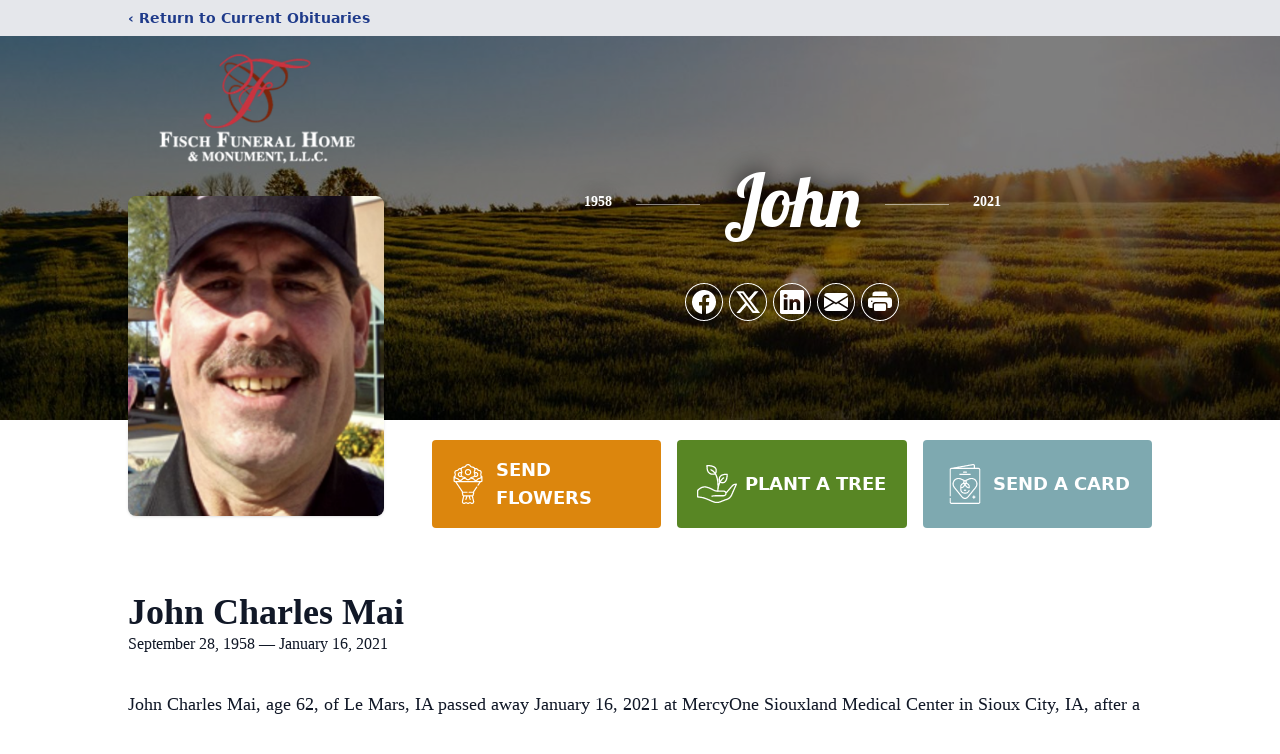

--- FILE ---
content_type: text/html; charset=utf-8
request_url: https://www.google.com/recaptcha/enterprise/anchor?ar=1&k=6Lf69W0iAAAAAMIsssLh_uH2ZIil2ZUGeSSnf374&co=aHR0cHM6Ly93d3cuZmlzY2hmaC5jb206NDQz&hl=en&type=image&v=PoyoqOPhxBO7pBk68S4YbpHZ&theme=light&size=invisible&badge=bottomright&anchor-ms=20000&execute-ms=30000&cb=bry9lnxjb889
body_size: 48693
content:
<!DOCTYPE HTML><html dir="ltr" lang="en"><head><meta http-equiv="Content-Type" content="text/html; charset=UTF-8">
<meta http-equiv="X-UA-Compatible" content="IE=edge">
<title>reCAPTCHA</title>
<style type="text/css">
/* cyrillic-ext */
@font-face {
  font-family: 'Roboto';
  font-style: normal;
  font-weight: 400;
  font-stretch: 100%;
  src: url(//fonts.gstatic.com/s/roboto/v48/KFO7CnqEu92Fr1ME7kSn66aGLdTylUAMa3GUBHMdazTgWw.woff2) format('woff2');
  unicode-range: U+0460-052F, U+1C80-1C8A, U+20B4, U+2DE0-2DFF, U+A640-A69F, U+FE2E-FE2F;
}
/* cyrillic */
@font-face {
  font-family: 'Roboto';
  font-style: normal;
  font-weight: 400;
  font-stretch: 100%;
  src: url(//fonts.gstatic.com/s/roboto/v48/KFO7CnqEu92Fr1ME7kSn66aGLdTylUAMa3iUBHMdazTgWw.woff2) format('woff2');
  unicode-range: U+0301, U+0400-045F, U+0490-0491, U+04B0-04B1, U+2116;
}
/* greek-ext */
@font-face {
  font-family: 'Roboto';
  font-style: normal;
  font-weight: 400;
  font-stretch: 100%;
  src: url(//fonts.gstatic.com/s/roboto/v48/KFO7CnqEu92Fr1ME7kSn66aGLdTylUAMa3CUBHMdazTgWw.woff2) format('woff2');
  unicode-range: U+1F00-1FFF;
}
/* greek */
@font-face {
  font-family: 'Roboto';
  font-style: normal;
  font-weight: 400;
  font-stretch: 100%;
  src: url(//fonts.gstatic.com/s/roboto/v48/KFO7CnqEu92Fr1ME7kSn66aGLdTylUAMa3-UBHMdazTgWw.woff2) format('woff2');
  unicode-range: U+0370-0377, U+037A-037F, U+0384-038A, U+038C, U+038E-03A1, U+03A3-03FF;
}
/* math */
@font-face {
  font-family: 'Roboto';
  font-style: normal;
  font-weight: 400;
  font-stretch: 100%;
  src: url(//fonts.gstatic.com/s/roboto/v48/KFO7CnqEu92Fr1ME7kSn66aGLdTylUAMawCUBHMdazTgWw.woff2) format('woff2');
  unicode-range: U+0302-0303, U+0305, U+0307-0308, U+0310, U+0312, U+0315, U+031A, U+0326-0327, U+032C, U+032F-0330, U+0332-0333, U+0338, U+033A, U+0346, U+034D, U+0391-03A1, U+03A3-03A9, U+03B1-03C9, U+03D1, U+03D5-03D6, U+03F0-03F1, U+03F4-03F5, U+2016-2017, U+2034-2038, U+203C, U+2040, U+2043, U+2047, U+2050, U+2057, U+205F, U+2070-2071, U+2074-208E, U+2090-209C, U+20D0-20DC, U+20E1, U+20E5-20EF, U+2100-2112, U+2114-2115, U+2117-2121, U+2123-214F, U+2190, U+2192, U+2194-21AE, U+21B0-21E5, U+21F1-21F2, U+21F4-2211, U+2213-2214, U+2216-22FF, U+2308-230B, U+2310, U+2319, U+231C-2321, U+2336-237A, U+237C, U+2395, U+239B-23B7, U+23D0, U+23DC-23E1, U+2474-2475, U+25AF, U+25B3, U+25B7, U+25BD, U+25C1, U+25CA, U+25CC, U+25FB, U+266D-266F, U+27C0-27FF, U+2900-2AFF, U+2B0E-2B11, U+2B30-2B4C, U+2BFE, U+3030, U+FF5B, U+FF5D, U+1D400-1D7FF, U+1EE00-1EEFF;
}
/* symbols */
@font-face {
  font-family: 'Roboto';
  font-style: normal;
  font-weight: 400;
  font-stretch: 100%;
  src: url(//fonts.gstatic.com/s/roboto/v48/KFO7CnqEu92Fr1ME7kSn66aGLdTylUAMaxKUBHMdazTgWw.woff2) format('woff2');
  unicode-range: U+0001-000C, U+000E-001F, U+007F-009F, U+20DD-20E0, U+20E2-20E4, U+2150-218F, U+2190, U+2192, U+2194-2199, U+21AF, U+21E6-21F0, U+21F3, U+2218-2219, U+2299, U+22C4-22C6, U+2300-243F, U+2440-244A, U+2460-24FF, U+25A0-27BF, U+2800-28FF, U+2921-2922, U+2981, U+29BF, U+29EB, U+2B00-2BFF, U+4DC0-4DFF, U+FFF9-FFFB, U+10140-1018E, U+10190-1019C, U+101A0, U+101D0-101FD, U+102E0-102FB, U+10E60-10E7E, U+1D2C0-1D2D3, U+1D2E0-1D37F, U+1F000-1F0FF, U+1F100-1F1AD, U+1F1E6-1F1FF, U+1F30D-1F30F, U+1F315, U+1F31C, U+1F31E, U+1F320-1F32C, U+1F336, U+1F378, U+1F37D, U+1F382, U+1F393-1F39F, U+1F3A7-1F3A8, U+1F3AC-1F3AF, U+1F3C2, U+1F3C4-1F3C6, U+1F3CA-1F3CE, U+1F3D4-1F3E0, U+1F3ED, U+1F3F1-1F3F3, U+1F3F5-1F3F7, U+1F408, U+1F415, U+1F41F, U+1F426, U+1F43F, U+1F441-1F442, U+1F444, U+1F446-1F449, U+1F44C-1F44E, U+1F453, U+1F46A, U+1F47D, U+1F4A3, U+1F4B0, U+1F4B3, U+1F4B9, U+1F4BB, U+1F4BF, U+1F4C8-1F4CB, U+1F4D6, U+1F4DA, U+1F4DF, U+1F4E3-1F4E6, U+1F4EA-1F4ED, U+1F4F7, U+1F4F9-1F4FB, U+1F4FD-1F4FE, U+1F503, U+1F507-1F50B, U+1F50D, U+1F512-1F513, U+1F53E-1F54A, U+1F54F-1F5FA, U+1F610, U+1F650-1F67F, U+1F687, U+1F68D, U+1F691, U+1F694, U+1F698, U+1F6AD, U+1F6B2, U+1F6B9-1F6BA, U+1F6BC, U+1F6C6-1F6CF, U+1F6D3-1F6D7, U+1F6E0-1F6EA, U+1F6F0-1F6F3, U+1F6F7-1F6FC, U+1F700-1F7FF, U+1F800-1F80B, U+1F810-1F847, U+1F850-1F859, U+1F860-1F887, U+1F890-1F8AD, U+1F8B0-1F8BB, U+1F8C0-1F8C1, U+1F900-1F90B, U+1F93B, U+1F946, U+1F984, U+1F996, U+1F9E9, U+1FA00-1FA6F, U+1FA70-1FA7C, U+1FA80-1FA89, U+1FA8F-1FAC6, U+1FACE-1FADC, U+1FADF-1FAE9, U+1FAF0-1FAF8, U+1FB00-1FBFF;
}
/* vietnamese */
@font-face {
  font-family: 'Roboto';
  font-style: normal;
  font-weight: 400;
  font-stretch: 100%;
  src: url(//fonts.gstatic.com/s/roboto/v48/KFO7CnqEu92Fr1ME7kSn66aGLdTylUAMa3OUBHMdazTgWw.woff2) format('woff2');
  unicode-range: U+0102-0103, U+0110-0111, U+0128-0129, U+0168-0169, U+01A0-01A1, U+01AF-01B0, U+0300-0301, U+0303-0304, U+0308-0309, U+0323, U+0329, U+1EA0-1EF9, U+20AB;
}
/* latin-ext */
@font-face {
  font-family: 'Roboto';
  font-style: normal;
  font-weight: 400;
  font-stretch: 100%;
  src: url(//fonts.gstatic.com/s/roboto/v48/KFO7CnqEu92Fr1ME7kSn66aGLdTylUAMa3KUBHMdazTgWw.woff2) format('woff2');
  unicode-range: U+0100-02BA, U+02BD-02C5, U+02C7-02CC, U+02CE-02D7, U+02DD-02FF, U+0304, U+0308, U+0329, U+1D00-1DBF, U+1E00-1E9F, U+1EF2-1EFF, U+2020, U+20A0-20AB, U+20AD-20C0, U+2113, U+2C60-2C7F, U+A720-A7FF;
}
/* latin */
@font-face {
  font-family: 'Roboto';
  font-style: normal;
  font-weight: 400;
  font-stretch: 100%;
  src: url(//fonts.gstatic.com/s/roboto/v48/KFO7CnqEu92Fr1ME7kSn66aGLdTylUAMa3yUBHMdazQ.woff2) format('woff2');
  unicode-range: U+0000-00FF, U+0131, U+0152-0153, U+02BB-02BC, U+02C6, U+02DA, U+02DC, U+0304, U+0308, U+0329, U+2000-206F, U+20AC, U+2122, U+2191, U+2193, U+2212, U+2215, U+FEFF, U+FFFD;
}
/* cyrillic-ext */
@font-face {
  font-family: 'Roboto';
  font-style: normal;
  font-weight: 500;
  font-stretch: 100%;
  src: url(//fonts.gstatic.com/s/roboto/v48/KFO7CnqEu92Fr1ME7kSn66aGLdTylUAMa3GUBHMdazTgWw.woff2) format('woff2');
  unicode-range: U+0460-052F, U+1C80-1C8A, U+20B4, U+2DE0-2DFF, U+A640-A69F, U+FE2E-FE2F;
}
/* cyrillic */
@font-face {
  font-family: 'Roboto';
  font-style: normal;
  font-weight: 500;
  font-stretch: 100%;
  src: url(//fonts.gstatic.com/s/roboto/v48/KFO7CnqEu92Fr1ME7kSn66aGLdTylUAMa3iUBHMdazTgWw.woff2) format('woff2');
  unicode-range: U+0301, U+0400-045F, U+0490-0491, U+04B0-04B1, U+2116;
}
/* greek-ext */
@font-face {
  font-family: 'Roboto';
  font-style: normal;
  font-weight: 500;
  font-stretch: 100%;
  src: url(//fonts.gstatic.com/s/roboto/v48/KFO7CnqEu92Fr1ME7kSn66aGLdTylUAMa3CUBHMdazTgWw.woff2) format('woff2');
  unicode-range: U+1F00-1FFF;
}
/* greek */
@font-face {
  font-family: 'Roboto';
  font-style: normal;
  font-weight: 500;
  font-stretch: 100%;
  src: url(//fonts.gstatic.com/s/roboto/v48/KFO7CnqEu92Fr1ME7kSn66aGLdTylUAMa3-UBHMdazTgWw.woff2) format('woff2');
  unicode-range: U+0370-0377, U+037A-037F, U+0384-038A, U+038C, U+038E-03A1, U+03A3-03FF;
}
/* math */
@font-face {
  font-family: 'Roboto';
  font-style: normal;
  font-weight: 500;
  font-stretch: 100%;
  src: url(//fonts.gstatic.com/s/roboto/v48/KFO7CnqEu92Fr1ME7kSn66aGLdTylUAMawCUBHMdazTgWw.woff2) format('woff2');
  unicode-range: U+0302-0303, U+0305, U+0307-0308, U+0310, U+0312, U+0315, U+031A, U+0326-0327, U+032C, U+032F-0330, U+0332-0333, U+0338, U+033A, U+0346, U+034D, U+0391-03A1, U+03A3-03A9, U+03B1-03C9, U+03D1, U+03D5-03D6, U+03F0-03F1, U+03F4-03F5, U+2016-2017, U+2034-2038, U+203C, U+2040, U+2043, U+2047, U+2050, U+2057, U+205F, U+2070-2071, U+2074-208E, U+2090-209C, U+20D0-20DC, U+20E1, U+20E5-20EF, U+2100-2112, U+2114-2115, U+2117-2121, U+2123-214F, U+2190, U+2192, U+2194-21AE, U+21B0-21E5, U+21F1-21F2, U+21F4-2211, U+2213-2214, U+2216-22FF, U+2308-230B, U+2310, U+2319, U+231C-2321, U+2336-237A, U+237C, U+2395, U+239B-23B7, U+23D0, U+23DC-23E1, U+2474-2475, U+25AF, U+25B3, U+25B7, U+25BD, U+25C1, U+25CA, U+25CC, U+25FB, U+266D-266F, U+27C0-27FF, U+2900-2AFF, U+2B0E-2B11, U+2B30-2B4C, U+2BFE, U+3030, U+FF5B, U+FF5D, U+1D400-1D7FF, U+1EE00-1EEFF;
}
/* symbols */
@font-face {
  font-family: 'Roboto';
  font-style: normal;
  font-weight: 500;
  font-stretch: 100%;
  src: url(//fonts.gstatic.com/s/roboto/v48/KFO7CnqEu92Fr1ME7kSn66aGLdTylUAMaxKUBHMdazTgWw.woff2) format('woff2');
  unicode-range: U+0001-000C, U+000E-001F, U+007F-009F, U+20DD-20E0, U+20E2-20E4, U+2150-218F, U+2190, U+2192, U+2194-2199, U+21AF, U+21E6-21F0, U+21F3, U+2218-2219, U+2299, U+22C4-22C6, U+2300-243F, U+2440-244A, U+2460-24FF, U+25A0-27BF, U+2800-28FF, U+2921-2922, U+2981, U+29BF, U+29EB, U+2B00-2BFF, U+4DC0-4DFF, U+FFF9-FFFB, U+10140-1018E, U+10190-1019C, U+101A0, U+101D0-101FD, U+102E0-102FB, U+10E60-10E7E, U+1D2C0-1D2D3, U+1D2E0-1D37F, U+1F000-1F0FF, U+1F100-1F1AD, U+1F1E6-1F1FF, U+1F30D-1F30F, U+1F315, U+1F31C, U+1F31E, U+1F320-1F32C, U+1F336, U+1F378, U+1F37D, U+1F382, U+1F393-1F39F, U+1F3A7-1F3A8, U+1F3AC-1F3AF, U+1F3C2, U+1F3C4-1F3C6, U+1F3CA-1F3CE, U+1F3D4-1F3E0, U+1F3ED, U+1F3F1-1F3F3, U+1F3F5-1F3F7, U+1F408, U+1F415, U+1F41F, U+1F426, U+1F43F, U+1F441-1F442, U+1F444, U+1F446-1F449, U+1F44C-1F44E, U+1F453, U+1F46A, U+1F47D, U+1F4A3, U+1F4B0, U+1F4B3, U+1F4B9, U+1F4BB, U+1F4BF, U+1F4C8-1F4CB, U+1F4D6, U+1F4DA, U+1F4DF, U+1F4E3-1F4E6, U+1F4EA-1F4ED, U+1F4F7, U+1F4F9-1F4FB, U+1F4FD-1F4FE, U+1F503, U+1F507-1F50B, U+1F50D, U+1F512-1F513, U+1F53E-1F54A, U+1F54F-1F5FA, U+1F610, U+1F650-1F67F, U+1F687, U+1F68D, U+1F691, U+1F694, U+1F698, U+1F6AD, U+1F6B2, U+1F6B9-1F6BA, U+1F6BC, U+1F6C6-1F6CF, U+1F6D3-1F6D7, U+1F6E0-1F6EA, U+1F6F0-1F6F3, U+1F6F7-1F6FC, U+1F700-1F7FF, U+1F800-1F80B, U+1F810-1F847, U+1F850-1F859, U+1F860-1F887, U+1F890-1F8AD, U+1F8B0-1F8BB, U+1F8C0-1F8C1, U+1F900-1F90B, U+1F93B, U+1F946, U+1F984, U+1F996, U+1F9E9, U+1FA00-1FA6F, U+1FA70-1FA7C, U+1FA80-1FA89, U+1FA8F-1FAC6, U+1FACE-1FADC, U+1FADF-1FAE9, U+1FAF0-1FAF8, U+1FB00-1FBFF;
}
/* vietnamese */
@font-face {
  font-family: 'Roboto';
  font-style: normal;
  font-weight: 500;
  font-stretch: 100%;
  src: url(//fonts.gstatic.com/s/roboto/v48/KFO7CnqEu92Fr1ME7kSn66aGLdTylUAMa3OUBHMdazTgWw.woff2) format('woff2');
  unicode-range: U+0102-0103, U+0110-0111, U+0128-0129, U+0168-0169, U+01A0-01A1, U+01AF-01B0, U+0300-0301, U+0303-0304, U+0308-0309, U+0323, U+0329, U+1EA0-1EF9, U+20AB;
}
/* latin-ext */
@font-face {
  font-family: 'Roboto';
  font-style: normal;
  font-weight: 500;
  font-stretch: 100%;
  src: url(//fonts.gstatic.com/s/roboto/v48/KFO7CnqEu92Fr1ME7kSn66aGLdTylUAMa3KUBHMdazTgWw.woff2) format('woff2');
  unicode-range: U+0100-02BA, U+02BD-02C5, U+02C7-02CC, U+02CE-02D7, U+02DD-02FF, U+0304, U+0308, U+0329, U+1D00-1DBF, U+1E00-1E9F, U+1EF2-1EFF, U+2020, U+20A0-20AB, U+20AD-20C0, U+2113, U+2C60-2C7F, U+A720-A7FF;
}
/* latin */
@font-face {
  font-family: 'Roboto';
  font-style: normal;
  font-weight: 500;
  font-stretch: 100%;
  src: url(//fonts.gstatic.com/s/roboto/v48/KFO7CnqEu92Fr1ME7kSn66aGLdTylUAMa3yUBHMdazQ.woff2) format('woff2');
  unicode-range: U+0000-00FF, U+0131, U+0152-0153, U+02BB-02BC, U+02C6, U+02DA, U+02DC, U+0304, U+0308, U+0329, U+2000-206F, U+20AC, U+2122, U+2191, U+2193, U+2212, U+2215, U+FEFF, U+FFFD;
}
/* cyrillic-ext */
@font-face {
  font-family: 'Roboto';
  font-style: normal;
  font-weight: 900;
  font-stretch: 100%;
  src: url(//fonts.gstatic.com/s/roboto/v48/KFO7CnqEu92Fr1ME7kSn66aGLdTylUAMa3GUBHMdazTgWw.woff2) format('woff2');
  unicode-range: U+0460-052F, U+1C80-1C8A, U+20B4, U+2DE0-2DFF, U+A640-A69F, U+FE2E-FE2F;
}
/* cyrillic */
@font-face {
  font-family: 'Roboto';
  font-style: normal;
  font-weight: 900;
  font-stretch: 100%;
  src: url(//fonts.gstatic.com/s/roboto/v48/KFO7CnqEu92Fr1ME7kSn66aGLdTylUAMa3iUBHMdazTgWw.woff2) format('woff2');
  unicode-range: U+0301, U+0400-045F, U+0490-0491, U+04B0-04B1, U+2116;
}
/* greek-ext */
@font-face {
  font-family: 'Roboto';
  font-style: normal;
  font-weight: 900;
  font-stretch: 100%;
  src: url(//fonts.gstatic.com/s/roboto/v48/KFO7CnqEu92Fr1ME7kSn66aGLdTylUAMa3CUBHMdazTgWw.woff2) format('woff2');
  unicode-range: U+1F00-1FFF;
}
/* greek */
@font-face {
  font-family: 'Roboto';
  font-style: normal;
  font-weight: 900;
  font-stretch: 100%;
  src: url(//fonts.gstatic.com/s/roboto/v48/KFO7CnqEu92Fr1ME7kSn66aGLdTylUAMa3-UBHMdazTgWw.woff2) format('woff2');
  unicode-range: U+0370-0377, U+037A-037F, U+0384-038A, U+038C, U+038E-03A1, U+03A3-03FF;
}
/* math */
@font-face {
  font-family: 'Roboto';
  font-style: normal;
  font-weight: 900;
  font-stretch: 100%;
  src: url(//fonts.gstatic.com/s/roboto/v48/KFO7CnqEu92Fr1ME7kSn66aGLdTylUAMawCUBHMdazTgWw.woff2) format('woff2');
  unicode-range: U+0302-0303, U+0305, U+0307-0308, U+0310, U+0312, U+0315, U+031A, U+0326-0327, U+032C, U+032F-0330, U+0332-0333, U+0338, U+033A, U+0346, U+034D, U+0391-03A1, U+03A3-03A9, U+03B1-03C9, U+03D1, U+03D5-03D6, U+03F0-03F1, U+03F4-03F5, U+2016-2017, U+2034-2038, U+203C, U+2040, U+2043, U+2047, U+2050, U+2057, U+205F, U+2070-2071, U+2074-208E, U+2090-209C, U+20D0-20DC, U+20E1, U+20E5-20EF, U+2100-2112, U+2114-2115, U+2117-2121, U+2123-214F, U+2190, U+2192, U+2194-21AE, U+21B0-21E5, U+21F1-21F2, U+21F4-2211, U+2213-2214, U+2216-22FF, U+2308-230B, U+2310, U+2319, U+231C-2321, U+2336-237A, U+237C, U+2395, U+239B-23B7, U+23D0, U+23DC-23E1, U+2474-2475, U+25AF, U+25B3, U+25B7, U+25BD, U+25C1, U+25CA, U+25CC, U+25FB, U+266D-266F, U+27C0-27FF, U+2900-2AFF, U+2B0E-2B11, U+2B30-2B4C, U+2BFE, U+3030, U+FF5B, U+FF5D, U+1D400-1D7FF, U+1EE00-1EEFF;
}
/* symbols */
@font-face {
  font-family: 'Roboto';
  font-style: normal;
  font-weight: 900;
  font-stretch: 100%;
  src: url(//fonts.gstatic.com/s/roboto/v48/KFO7CnqEu92Fr1ME7kSn66aGLdTylUAMaxKUBHMdazTgWw.woff2) format('woff2');
  unicode-range: U+0001-000C, U+000E-001F, U+007F-009F, U+20DD-20E0, U+20E2-20E4, U+2150-218F, U+2190, U+2192, U+2194-2199, U+21AF, U+21E6-21F0, U+21F3, U+2218-2219, U+2299, U+22C4-22C6, U+2300-243F, U+2440-244A, U+2460-24FF, U+25A0-27BF, U+2800-28FF, U+2921-2922, U+2981, U+29BF, U+29EB, U+2B00-2BFF, U+4DC0-4DFF, U+FFF9-FFFB, U+10140-1018E, U+10190-1019C, U+101A0, U+101D0-101FD, U+102E0-102FB, U+10E60-10E7E, U+1D2C0-1D2D3, U+1D2E0-1D37F, U+1F000-1F0FF, U+1F100-1F1AD, U+1F1E6-1F1FF, U+1F30D-1F30F, U+1F315, U+1F31C, U+1F31E, U+1F320-1F32C, U+1F336, U+1F378, U+1F37D, U+1F382, U+1F393-1F39F, U+1F3A7-1F3A8, U+1F3AC-1F3AF, U+1F3C2, U+1F3C4-1F3C6, U+1F3CA-1F3CE, U+1F3D4-1F3E0, U+1F3ED, U+1F3F1-1F3F3, U+1F3F5-1F3F7, U+1F408, U+1F415, U+1F41F, U+1F426, U+1F43F, U+1F441-1F442, U+1F444, U+1F446-1F449, U+1F44C-1F44E, U+1F453, U+1F46A, U+1F47D, U+1F4A3, U+1F4B0, U+1F4B3, U+1F4B9, U+1F4BB, U+1F4BF, U+1F4C8-1F4CB, U+1F4D6, U+1F4DA, U+1F4DF, U+1F4E3-1F4E6, U+1F4EA-1F4ED, U+1F4F7, U+1F4F9-1F4FB, U+1F4FD-1F4FE, U+1F503, U+1F507-1F50B, U+1F50D, U+1F512-1F513, U+1F53E-1F54A, U+1F54F-1F5FA, U+1F610, U+1F650-1F67F, U+1F687, U+1F68D, U+1F691, U+1F694, U+1F698, U+1F6AD, U+1F6B2, U+1F6B9-1F6BA, U+1F6BC, U+1F6C6-1F6CF, U+1F6D3-1F6D7, U+1F6E0-1F6EA, U+1F6F0-1F6F3, U+1F6F7-1F6FC, U+1F700-1F7FF, U+1F800-1F80B, U+1F810-1F847, U+1F850-1F859, U+1F860-1F887, U+1F890-1F8AD, U+1F8B0-1F8BB, U+1F8C0-1F8C1, U+1F900-1F90B, U+1F93B, U+1F946, U+1F984, U+1F996, U+1F9E9, U+1FA00-1FA6F, U+1FA70-1FA7C, U+1FA80-1FA89, U+1FA8F-1FAC6, U+1FACE-1FADC, U+1FADF-1FAE9, U+1FAF0-1FAF8, U+1FB00-1FBFF;
}
/* vietnamese */
@font-face {
  font-family: 'Roboto';
  font-style: normal;
  font-weight: 900;
  font-stretch: 100%;
  src: url(//fonts.gstatic.com/s/roboto/v48/KFO7CnqEu92Fr1ME7kSn66aGLdTylUAMa3OUBHMdazTgWw.woff2) format('woff2');
  unicode-range: U+0102-0103, U+0110-0111, U+0128-0129, U+0168-0169, U+01A0-01A1, U+01AF-01B0, U+0300-0301, U+0303-0304, U+0308-0309, U+0323, U+0329, U+1EA0-1EF9, U+20AB;
}
/* latin-ext */
@font-face {
  font-family: 'Roboto';
  font-style: normal;
  font-weight: 900;
  font-stretch: 100%;
  src: url(//fonts.gstatic.com/s/roboto/v48/KFO7CnqEu92Fr1ME7kSn66aGLdTylUAMa3KUBHMdazTgWw.woff2) format('woff2');
  unicode-range: U+0100-02BA, U+02BD-02C5, U+02C7-02CC, U+02CE-02D7, U+02DD-02FF, U+0304, U+0308, U+0329, U+1D00-1DBF, U+1E00-1E9F, U+1EF2-1EFF, U+2020, U+20A0-20AB, U+20AD-20C0, U+2113, U+2C60-2C7F, U+A720-A7FF;
}
/* latin */
@font-face {
  font-family: 'Roboto';
  font-style: normal;
  font-weight: 900;
  font-stretch: 100%;
  src: url(//fonts.gstatic.com/s/roboto/v48/KFO7CnqEu92Fr1ME7kSn66aGLdTylUAMa3yUBHMdazQ.woff2) format('woff2');
  unicode-range: U+0000-00FF, U+0131, U+0152-0153, U+02BB-02BC, U+02C6, U+02DA, U+02DC, U+0304, U+0308, U+0329, U+2000-206F, U+20AC, U+2122, U+2191, U+2193, U+2212, U+2215, U+FEFF, U+FFFD;
}

</style>
<link rel="stylesheet" type="text/css" href="https://www.gstatic.com/recaptcha/releases/PoyoqOPhxBO7pBk68S4YbpHZ/styles__ltr.css">
<script nonce="kw5gWv8K7zLxtZXTouc6Fg" type="text/javascript">window['__recaptcha_api'] = 'https://www.google.com/recaptcha/enterprise/';</script>
<script type="text/javascript" src="https://www.gstatic.com/recaptcha/releases/PoyoqOPhxBO7pBk68S4YbpHZ/recaptcha__en.js" nonce="kw5gWv8K7zLxtZXTouc6Fg">
      
    </script></head>
<body><div id="rc-anchor-alert" class="rc-anchor-alert"></div>
<input type="hidden" id="recaptcha-token" value="[base64]">
<script type="text/javascript" nonce="kw5gWv8K7zLxtZXTouc6Fg">
      recaptcha.anchor.Main.init("[\x22ainput\x22,[\x22bgdata\x22,\x22\x22,\[base64]/[base64]/[base64]/[base64]/[base64]/[base64]/[base64]/[base64]/[base64]/[base64]\\u003d\x22,\[base64]\x22,\x22InzCgGE3wqbDtGPDkcKrw5jCpVslw7DCqjsvwp3Cr8OiwoLDtsKmDEHCgMKmOzwbwokQwq9ZwqrDtFLCrC/Do1VUV8Kfw4YTfcKqwoIwXWjDvMOSPA9SNMKIw6nDpB3CuiQRFH9Gw5rCqMOYacO6w5xmwr1YwoYLw5tybsKsw4vDpcOpIhLDhsO/wonCusOdLFPCisKbwr/[base64]/wqLCtcO8K8OgYzptbX7CscKsEMOCJcKgJ2nCocKuOMKtSwLDnT/Dp8OZHsKgwqZRwrfCi8Odw4jDrAwaM03DrWcMwonCqsKuUsK5wpTDozPCkcKewrrDgcK3OUrCscOYPEkYw60pCHDCvcOXw63DksOvKVNZw5g7w5nDiGVOw40MXlrChQJdw5/DlF7DpgHDu8KZUCHDvcOXwrbDjsKRw5w4XyA0w78bGcO9R8OECUrCgMKjwqfClsOeIMOEwoI3HcOKwrrCj8Kqw7pKIcKUUcKhQwXCq8O3woU+wodWwr/Dn1HCssO4w7PCrwLDr8Kzwo/DmcKPIsOxflRSw7/CpTo4fsKwwrvDl8KJw5XChsKZWcKlw5/DhsKyOsOfwqjDocKCwr3Ds34cL1clw7rCvAPCnEQEw7YLFQxHwqcnaMODwrwkwo/DlsKSH8KMBXZ5ZWPCq8OpBR9VdMK6wrg+B8OQw53DmVQRbcKqCsOTw6bDmDrDmMO1w5pCPcObw5DDnDZtwoLCiMOowqc6JCVIesOhWRDCnHMhwqYow5LCoDDCigzDmMK4w4UswonDpmTCrMKDw4HClijDhcKLY8O4w7UVUUjCr8K1Qw0SwqNpw77CqMK0w6/DiMO2d8KywrpPfjLDucOUScKqUMOkaMO7woTCozXChMKow7nCvVlUJlMKw4VkVwfChsKREXlgG2FIw41Zw67Cn8OYLC3CkcOSOHrDqsOmw53Cm1XClcKMdMKLVsK2wrdBwq47w4/DuhnCrGvCpcK1w6l7UGJNI8KFwqbDjkLDncKTAi3DsXcKwobCsMOIwogAwrXCmMONwr/DgzLDhmo0W2HCkRUZJcKXXMOmw5cIXcK/csOzE34lw63CoMOEWg/CgcK0woQ/X0HDg8Oww45zwoszIcOfOcKMHgbCmU1sCsKBw7XDhC5GTsOlIsOuw7A7TcOHwqAGIFoRwrs7JHjCucOXw4pfay7Dsm9AFRTDuT4iI8KFwqbClzcWw7rDsMKOw5wjJsKtw47DhsOELcOew4HDgDXDtRgLYcKSw6wKw65xMsKDwrUXTsK6w7PCqkdUBwDDiCQbZVxew5/Ci2PCrsKiw4bDlFpqY8KnZSrDl33DvDPDpVzDjRbDj8KNw5jDvTVTwpALEMOpwp/Cm0TDl8OqScOEw4/DlwJlbWTDtcO3wo3DmGNTOHrDpsKPI8Onw7hrworDksKUa2PCv1bCrzbCjcKKwpDDg0ZBWsOCGMO/AsKwwpdIwpvCpybDmsOTw6MSM8O+SMKrVcK/ZMOhw7pCw6lfwr52dMO/wobDpcK5w79OwobDkMOXw551wrIywrMXw7zDhkVxw7wew6rDisK6wrPCgRrDtGjCoAjDszHDkcORwr3Ci8KTw4VqCxYWO0dVSlHCqyDDs8O7w67DhsKpHsKbw4VaAQ3CjmcHYR7DqH1ic8O+FsKBBBfCgmvDlRXDnULDsy/[base64]/[base64]/[base64]/Cjy7Ci8KkZyBsw6BTw6F2w4/Dt8KqRnFJwqYow59TeMKDBsO/Y8O1d1ZHaMK0Cw3DncO8Z8KKX0JEw47DqsOZw73DkcKaH2scw5AyJjvDrxnCq8OdFcOpwrfDuT7CgsKVw6NwwqJLwqJYw6cVw4DCgldcw4MuNA1EwovCtMKTw5fDpcO8wpbDt8KdwoMRGG1/V8KHwq4/VmVMMCtdO3zDl8K/wogbKcKyw4EoYsKRWVfCiCfDtsKuwpvDgFAbw73CnxVbPMK5worDkhsJBsOGKnfDnsOOw7jDtcKIHcOvV8O5wpzCvxTDoglYOArCt8KlFcKSw6rChEzDo8Okw4Vgw6LDqErCgF/[base64]/w5hswpDDgcKmw6gCw63Ck3PDvhggwr7DtGTCiVJPSHfDvFHClcORwpLClXDCgcKLw6HCuUbDlMOdaMKRw5fClsOhOyRgwrbCpcO4ZHvCn3VYw4HCpBQ8wrNQCUnCqEVXw6dOS1vDmBrCu17CvQEwJAQ/MMOfw79kI8KwFSzDh8OLwr7DocOpYMOpZsKawqLDpiTDhsKfdGofw4PDhy7DgcK3L8ORBsOAw6fDpMKBDcKiw6bCmMOrcMOIw6DDrMK1wonCs8OsVhBcw6zDqC/Dl8KZwp96RcKuw4dWRcO8I8ObGGjCmsK2AcK2VsORwpNUYcK4wprCm0gkwpAbJiA6FsOeVjfCrn8GGMKHYMOiw6zDrgfCgh3Dp3cVwoDCll0Xw7rCkiRWZUTDkMKUwrp4w6tkZCDCk2cawrfCnlBiECbDksOXw5nDoTJBfsKPw5sfw6zCusKawo/DmcOvAMKswrQ2dcOrTcKqRcOvHiUEwoHCmMO6MMKGXz9pFsO8NCfDh8Klw7EhQh/Do2/CjhDCmsOew5HDuynCpC/Ci8OmwrUlw65xwrg5wq/[base64]/[base64]/CtW7DmVwYwo1iOnjDmSxqw5QdXCvDmGjDrsKeYD/DknfDkErDqcONalIkVERgwqgbwrAXw6xkTSEAw5fCsMKOw5XDoBItwp4vwpXDnsOSw6oHw53DkMOxXngDwrtEaTVvwpbCgSliasOFw7fCk3RkNxLCsE9rwoHCrUNgw6/CmsOyZCdoeQ/DqhPCgxwJRRp0w7N0wpQKAMOlw73DksKmVnVdwqANBQrCkcKewr80woFBwoXCgVLCkcK0Hz7CjDp8cMOHYRrDnBAkf8K9w5NBHFtsdMOfw6FGIMKtN8OBKGIYKnPCusK/TcO7bxfCg8O8HnLCvSPCpCoiw4zDg3svfMO8wo3Dj1UtLTE6w5jDvcOUWlYXO8OuTcKww5DChyjCo8K+CsKWw7ldwpXDtMOBw6PDkQfDpUbDn8KfwpnCq07Ck1LChMKSw7svw6Blwo1McB0vwrrDkMK2w4gWwrPDlMKCfMOawpdTI8KAw7sTJFbCuCBew5Fiwox/[base64]/DmsOpFcKhwo/[base64]/[base64]/[base64]/[base64]/[base64]/DhcKvwrrCjnLCr8OEGljDpcOkwrXDonnCuT4vwp86w5jDj8KQHXFtAyTCiMOEwoXDhMK6dcOYCsOxccKOJsK1KMOJClvCoBUFJsO0w5/Cn8KRwobCsT8EFcOMw4fCjMO/dAx5wpDDkMOiNnzDoSscbCfDnXgMc8KcXxbDtw8Pa33CmcKoYzLCrE0ZwppdIcOOf8K1w7jDucObwqF0wqzCrjzCo8KfwojCqmIzw73CrsKAwqYawqwnEsORw4sJDsOZSkEcwo7Cl8KTw7NIwpNjwq3CkMKHYsK4P8OAIcKKAsKww7I0PC7Dim/[base64]/DjHLCm0vDn8OzN8O3R29fVVUNwonCiQVrw6PDvMOOScO3w4TDrmd7w7p/X8KSwoQmPh5gAgTCpV/Ch2VARcO/w45bSsKkwogxBS7Cm3NWw5XCu8K7N8ObTsKWKMKzwr3Ch8Kmw5ZBwp5OQcOudknDpRNqw6XDgyLDrAgDw5EGBcOQwppswp3DjsOvwq5HZBcJwqPCisOaRlrCssKkWsKtw5k6w7s0A8ObG8OmfMKDw6wuZMOeAC/CqycNRXwJw7HDiUUrwqzDnsKETcKALsO1w6/[base64]/LgvCpHXClcKhw5hqZcKgPMKLwr7CisKAwoQ9IcOcd8OnS8ODw7E3XcONOBQuD8K9NRzDkMOgw45dFcOVBSjDgsKEwoHDrMKUwps8fFZwOBcdw5/Csnwiw6wAVGfDoAvDj8KPLsO8w7LDqkBjRV7CnFPDhFzDicOrSMKrw7fDohjDqh/DusOcfEchZMOCPcKia3UiGB5MworClmhVw4zCp8KSwqg1w4HCpMKQwqtKPH0nA8Ogw5vDlBVBOMOxVjI/JFgYw5YEB8KMwrDCqD9BOF1jJMOIwpgkwqw0wrbCmMOUw54Ae8ObacOXJiHDscOpw7l8YMKaGQh4RMOCJjTDigURw7sCIsOxA8Olwp9VZQcYW8KNHSPDoAI+fwPCjx/[base64]/[base64]/[base64]/wo3Cqm0UaEBkC8OUwpvCsX7Cry9uwrvDpAZXYlkqD8OWFnLCvcKNwqzDgsOBQX3DvnpAM8KIwqYLRynDqcKCwp0KA08LP8Ozw4bDqHXDs8OKwqBXSB/Cphlww7FPw6dLFMOicjPDtVLDqsOXwqE5w4VfBj/DucOqSWHDscO6w5jCuMK8QQFgCcKSwoDDimMCWHQmwqhPDDDDnyrCo3pbdcO/[base64]/CvsODdHHCkMOGw4fClSfCucOYw6LCusKVwp5gHBXCkMKzccO5YDzCisKhwrPCvjYmwpHDpA87wrrClF8owqfDpsO2wrdqw6pGwrfCksK9GcOnwoHDuwFfw70MwqtEw77Dv8KDw4M3w60wDsOOKn/Dtn3DncK7w4gjw6ZDw7pjw6tMQiQLUMKsCMOdw4YlCm/CtCTDv8OTEHspKMOtA3Z3wpg3w7vDlMOMw7fCv8KSEMKBSMOcfVrDp8KOdMK1w4jCv8KBHcKqw6rDhHrDtXzCvhjDiGwkesOrMsOTQhfCh8KtG1ohw6LCtSXCqGZYw5rDgcOPwpUwwo7Dq8OhTMK/EsKkBMOgwqA1YijCiGFnQ13CtsOadEIAI8K4w5ghwrMAEsOnw7wWwq5wwqBTBsOlf8K+wqBhexVIw6hBwqfCq8OZXcO1Sw3ClMOLwoRkw7/DosOcBMOTw4XDtMKywoUuw6/CiMO4IFfCrkYqwqrDlcOpXGInWcOwBgnDn8OYwrlgw4HDlcOawpw4wobDo1ZWw5lGwoITwo0IVALCn0jCm0DCsA/CgcOmcxHCsAtpPcKCSmXDncOSw4omX0NhQipqBsOVw5bCi8OQCGnDkWcZNXM8dCHCqnxRASM/B1A5fMKKLB3CqcOnNMKFwojDkMKsIDsYU3zCqMO4f8K4w5fDqF7DsGXDmcOJwoTCsQp6J8OIwpLCoivDh2nCicKVwrrDr8OCK2tJMHzDnFwUfBFgLsONwpzCnlpvQWtTSCfCo8K8aMOHe8OcLMKIIcOsw7NiMw/Cj8OKPV7Cu8K3w7sVccOrw610wpfCrlFAwr7DgFM2EMOCW8O/WMOub3fCskfDuQlDwoHDgwjCnHV8HkTDicK4KMOefR/DviNUMcKdwp1CEgTCvQB+w7how6LCqMOZwp0kQ0/[base64]/CsMOhwq5rDsK9X8OiGXTDrMKXw5rDpCXChcKAYMO3dMO9H2dMJwQBwoMNw7pEw4fCpi3Dqy1zKMO1ajbCs0cJWMOmw47CmllJwpjChRhFY2/ChUnDvhRKwqhBSMOBKxhEw4sYIBVtwojCmjnDt8Olw6x+AMOaOsOfPsKjw4UsGMOAw5LDlcOlY8Kuwr3CmMO9NwnDgsKaw5phBn7CkjTDog8vOsOQe18Uw7XCuE7CkcOcUUXCqEFdw7Vdw7bCo8Klwq/Do8KgMSTDsUnCrcK9wqnCucOJbsKAw5VSwoHDv8KSJGs1VQoQEsKCwqDCh23DiFTChBMJwq4qwoDCs8OgLcK1CBzDsVEwRMOpwpXDt2d2Xm4awojCkQ1/w7JmdE7DszfCuHkeA8KEw4jDgcK1w5ckDEbDjsOQwoDCnMO4C8OTbsORSMK8w43DhmzDozTDjcO0F8KfAhjCsChKcMOYwqgkQMO+wqkCR8K/w5Jjwr9yHMO8wozDj8KGExsbw7TDhsKNKhvDvgbCjcOgDBfDhBcZP1Yuw77DiHfCgx/[base64]/[base64]/DlcKHMXXClMOYOcO7DAPDnMK2w5AlOcK/w6A1woLDjGI6w4XCpWPDoHnCscK+w6/ConFuJ8Ocw6AuKCjCgcK1VFp/[base64]/wofDrMOpVcOHw6dGwqTDph0HAsKGwpIqwrjDtUvCgXzCtjE4wrMMdHrCpSnDjl1Jw6HDm8O1a1lkw5ZbAH/CtcOXw7LCl0bDrhXDohPCiMK2wqdPw7tPw6bCsjLDv8Kue8Kdw5ojaVRPwqU3wphQT3h+T8K7wpV3wozDpAM5wr/DtHjCkw/Cundhw5bCvcKEw7vDtRUwwoE/[base64]/w6jDslsIw65Qwo4Kw6LCmGo9FcOTw4vDl3AUw5HChVzCv8KXOlPDl8OJGUcmfXdLLMOVwqLDjVfDvcOpw5/DnnHDn8KoZBbDgxJiwq96wrRJwqbCkMKOwqgJGsKHbRTCnXXChkzCmBDDq3YZw6HDlcKiFC0Sw60oJsORwr0oOcORdmRfYMOWL8OWQsOXw4PCmkDCtAs4J8OCZkvCisKFw4XDqklmwpxbPMOAPcO5w4/DiT1Iw6/DoS1rw4zCoMOhwrXDmcO9w67DnlLDjXVBw4nCrVLCtsKsZhsZw7XDvsOIBXDCjsOawoZDDVfDuEvCvsK+wo/Ckh8nwo3CjR3Cu8ONw4ohwrYiw5vDtDsBHsKqw5bDkDwiEsOxdMKhOhvDm8KIST7CocKaw6w5wqkwMwPCqsOwwrUHa8KwwqctS8OuV8OiFMObPzR+w6sBwoFow7DDpUXCpjvCksOAwp/Cr8KQOMKjwrPCvTHDtcOsRcOFcHcsMwxCI8K5wq3DnAdDw5XChVbDqiPDmwNZwpXDhMKww4pkFFs7w6rCuX/DisKlCx8pw6NoPMKEw6Unw7Fnw6LDpBLDiFQEwoYNwpsUw5rCnsO1wqzDh8Klw48GOcKqw4DCiiLDmMOpdVnCnVTClsOlWybCssK4aFvCgcOxw4MvAXkewoHDmzM9X8OlCsOUwqHDpGDCn8K8BMKxwonDjiIkH1LDgljDv8KNwqkBwoTDjsOLw6HDqCLDh8KRw7/CtBQswoPDpAvDj8KpLgodJxPDkcOXSwbDs8KDwpwLw4jClWQBw5Vow6jDjA/Cp8Oaw7HCgcOTOMOlK8O1NsO6K8KZwoF5bMOtw5jDuV9iXcOkLMKefMOdNMKQCCfDusOlwrQoaEXDkw7DuMKSw5TCkTpXw71ewofDnwDDm3hcwpjCv8Kew6/[base64]/ChsO5wqPDh088PjTCjiJlwqwWNcOGwqzCsCrDkcOwwrE5wrwOw4szw40cwpfDpcO8wr/CisOSNsKGw6Nfw4rCtTw5LMOkCMKRwqHDs8KNwpTCgcKuesKXwq3CujV2w6BRw45sJU3Du1TChyhqfW5Vw7t1YMO/DsKvw7R7PcKPNMKIdzcdw6zCicKtw5jDg0nDlEzDsTRlwrN1woAZw73ChDpMw4DCkxU0WsKDw6JHw4jCs8KFwptvwr86eMK8R1HDh2wJYcKHKCY/wozCvcO6OcOTM3oew7ZcVsKrKsKBw4pdw73CqcOrcisHwrUnwp7Cp0rCu8Knd8KjOQnDtsOmwoB6wrhAw7PDrznDmFJ/woUCczHCjDEwH8KbwrLDlVBCw5HClMKFHVpzwrDDrsOlw53Dg8KZDxBVw4wQwobDumE3ZBfCgAbCosO7w7XClzYMfsKLOcO1w5vCkE/Cuk3Cr8OxC34+w5lRPmzDg8OxdMOiw4zDrEzCncO4w68mWkRlw5jCmsKiwrg7wp/[base64]/CgcO3w7fCqcKZwrPCri4wwqXCnFHCkcKJwo0WbSTDssOmwpPCj8KLwr0YwonDijQGDWbCgj/[base64]/ClQLDnk3Cv8K5w7ovwpHDjsKcwqkew7PCi8OMw4bDssOcdsOfN07DskwQwqHClcKowoF+wrbDvsOlw6MHIT/DoMOBw4gKwqlmwrPCvBdPw4cxwrjDrGpjwrBbNnjCuMKEw5oxM24nwqvCjMOcPEBPdsKqw7oFw6RuWiB+TMOlwocGAUBMEnVSw6BFf8KSwr9Uwo8fwoDCuMKWw7tlY8K/TnPDusOBw7PCrcK+w6JuI8OMdMKIw67CnRkwJcKJw7fDtcKcwrodwqvDgjsyXMO8TV83SMOlw44hQcOQfsO2WWnCnXkHP8KIYnbDnMOkK3HCscOFwqHCh8K5NsOOw5LDgUTCm8KJw4vDsmDCkX/CmMO8S8OEw4NvETBPwooXFToaw4vChsKkw5vDjsOZwrPDgsKHwoEMS8ORw77Co8Khw5o+SwrDuHYpAkQ3w68Tw4EDwoHCvVfDp0MmFxDDrcOsfXLCgg/[base64]/CssOAwoskX8KqRMOSV8K5P1TCqMO9Bxhgw47DsWB5w6A/DiZGGH8LwrjCpsOVwqDDnMKXwoRIw707PyY/[base64]/[base64]/w58Dw4tNEhZ7wrdHw4gwUcOKPMK/w41aKcO1w4nCiMKNJFhSw7E2w7TCtTZRw6zDncKSAj/CncKQw6EuHcO+T8KywqPDl8KNGMOqE39PwrITfcO+RMKawo7DnTliwp1PAARBwq/DpcKiccObwqYjwofDmcOJw5/ClHtaGsKGecOSATXDoV3CksOuwq7DoMK7wq/[base64]/CssKuACEaw6YIwp15IzhYacKkSQPCo8O3w4jDpMKgwoDDqMKGwr/CmRjCgcO0Gy/Co38UFlZkwrrDh8ObCsKqLcKDC3vDhMKiw5AFRsKPLm1YDsKUYsK3USDCjG7DmcOLwpDDgsO3Y8OswoDDscKyw6/DoFcrw5Ybw74oEVsaWBptwpXDlifCtVzCmQrDiWzDpDjDrHLDkcOPw50bJ0fCnm54WMO2woMBwpPDi8K1wptgwrtIFMOOOcORwrxLBcKNworCusK3w7Vnw751w60cwptsHcK1wrpzFHHCi3sww6zDiC/Ch8O9wqkqDn3CjDJbwr9CwqBMGsKUYcK/[base64]/Cs8OfeANISDc7w5XDoVBlMsKhw4Rawrw7w4/Dk0TDiMOfLMKEZcKJDsO2wrAOwrstdWMbEkRawp4Qw54Uw707cwDDjsKqUsOow5Zewq7CtsK6w63CsmFKwqTCi8KYJsKpwpbCmsKxD1fCll3DtMKAwrDDscKLe8OwHyHCs8KpwqvDtDnCtsONHhHCuMKtUklmw5Qww7XDq1/Ds3TDusOow44SKUzDvBXDmcO9YcOAecOAY8O6UgTDqXxcwpx8R8OsEgdnXgZGw47CssKQD03Do8Oow7jClsOkBVp/eW3DpMKoZMOeWy0mFUEEwr/[base64]/Lkltw4/ChsO/wqBFwqrCo8KYEcOlCsKKOA3DssOsJMKcQ8K6wo1+YnjCssObFsO/GsKawpQULBdwwo/DonQOSMOZwrLDisOYwrEqw5XDgxZ4IWNGDsKLf8Kvw54ew4xoOcK8MU5Mw5/Dj0vDgkzDucKmw6XDiMKew4MAw5phSsOEw4TCisKHYGfCt2lHwqnDpFlRw7swY8OnVcK6MBQDwqNxe8Oqwq/[base64]/Cu10HQlXCuMK+woXDl2jDiMOow4wuK8O5PsObd8KCw7dDw4DDhnfDnAPCuFXDrQvDgD3DlMOSwoBUwqvCucOswrpxwrRpwrkfwrgFw5/DqMKFdQjDgh7CgSzCo8OWdMOrHMOEV8OdT8KBXcOZCgEgYCXCo8O5IsO7wq0UbQMvHsOfwq1MO8OYZsOxOMKAwrjDhcOZwpAoQ8OqHzfCrSDDvnnCrWTCgXhCwpcvGXcOcMKUwo/[base64]/[base64]/wrDCiVI5UAhsb8Kgw5/[base64]/DjWRmecKswqTDqsOzw6FHw4YGw63Cg0rDsylzBsOKwojCk8KXJRtxbsK4w4dTwqnDmk7CoMK+V0gRw5A6wrhsVMKLSzsQbMOOD8K8w47CvTYww6xjwqPDjzsGwoImw4PDkMKyesK/w7TDpDJBw5JFLG15w4DDj8KCw4zCjcK2XFDDrEXCksKCZx8+E3/Dk8K/[base64]/Dj8Kfw5dowrXChcO5Q8ODIMKBQibCtcOzwo1ewqNLwroHWkfCl2rCqihUMsOaU1jCmMKPbcK7QnXDnMOtQcOifnTDucOmdSzDmT3DicO4PsKcOx3DmsK1IE8IbVdFT8KSYxMUw6NJZsKmw7pOw4HCpGYNwp/CocKiw77DgsK7O8KOJyQRMT4VKhHDjMOlZnUNCsOmfmDCkMOLw5/DmEE7w5rCvcOfbD4Gwo8+MsKzesKVRgrCmMKewrg8FEnCmMOkH8KkwpcTwr7DgBvCkQ3DlTt9w5QxwoLDuMOLwrwVJHfDucOOwqvDoQ0xw4bDmcKKJcKkwoHDolbDqsOYworCocKVwo/DlcOCwpfDlUrDjsOTw6J1eBBkwpTCmcOuw4HDuQVlOx7Cg1IeRcO7AMOUw5PDmsKLwpNNwrlmA8OfawHCvwnDilTCqMKjO8OUw79NYMO3R8K9wpzCi8OBRcO/TcK7w6jCul83AMKsbjPCsWHDrnrDhEQww7gnOH7DmcKqwp/DpcKIAsKCMMK9Z8KrVsK7HCBgw4sDBE8nwpjCkMOiLDvDpsKiI8ODwrICwoIHSsORwqjDgsK5e8OIAjvDv8KbHyxoR1fCpww8w69cwpfDtMKEMcOcb8OowopowrBID3ZmQQPCpcOLw4bDtMOnXB12DsOsRS1Iw58pBDFYRMO6GcOKfQfChgTDlzR2wr/CkFPDpzrCsUhSw49zVRMXUsKPdMOoaDh/CGREOsOiw6nDkTnDosKSw63DrHDCqsOpw40yHCfCg8K7FsKOLGhywol7wojCmsKPwpXCp8Kpw6N/ecOqw55ZTsOIPGxlT0jCg3bChCbDh8KKwqrCt8KdwrnCiA1mFcOyAyvDgMKpw6xvMTXDnEfDrQDDiMKQw5fCt8Orw5Y+aVHCtgfDuERFHMO6w7zDpCTDvzjCsmJ3FMO9wrQ3dTkIKsKWw4cTw6jCjcO/w5t+wqHCnQwQwpvCiC7ClsK+wrB0Q0/[base64]/CpMOmOExVeCgHwqp9w5sbwo3CucKqw6vDozjDpnDDp8KfIjvCtcKjGMOSP8KnaMKASB3DpMO4woY3wrrCvU9mRDzDn8OQw6oPcsKdcxbCih3DqE85wp99SiFOwrQXbsOFHz/CnifClMKiw5VAwp4ew5zCmWvCscKAwrZ6wrZ+woVhwoUEaQrCh8KjwqkLHsKPasK/wo8GfhNWLxoECsK0w70iw6bDvFUNw6bDi0YXWcKvIsK2dsKCf8Ksw6RRF8O4w50mwoLDoXhawq49GMKtwoovBAhawqEgdG/[base64]/CosOZwql9wqfDtcKlAcKnwr7DrXzDgHAdEsOwIhvCuyXClnElXFLDosKSwrYPw44JdsKBanDCp8OLw7nDj8OAREjDssOMwq5Swo1qH1xyPMOMdxdDwqzCiMOXdRgwa29dB8K1SsOLHgzCrBc/Q8KfJ8Okbgcpw4HDosObQcOSw44FWn7DpntXYErDgMO/w7zDuj/CvxjDpgXCgsOOExlMQ8ORFwNiw4oSwpXClMOIBsK3MsKNNSdQwojCo1oLP8OKw7/CnMKaCsKuw57DksKIVFEZAMO2RsOawo3CtVfDnMKffmHCqsO8aibDg8OcVTM9wr9gwqUkwoDCpF3Dq8Oww70ZVMOrFcO2HsKRTMOzYcOGSMK4EsK+woUewo18wrQvwpkecsOOeFvCksKqaSUCQ0I3EsKQPsO1RMK1w4xRem/Dp2vCkmbChMOSw58lHCXCtsO5w6XCpcKRwo7Cm8Orw5VHRsKDNRg7wq3CtsOvGhLCvFc2ScO3PzbDsMKZwqU8DMK6wqJ8w5bDq8OTDQsdw6TDosKsYWdqw4/DqFTCl1XDr8OHV8OwByxOw4bCvi7CswvDtDo9w51pDcKFwobDpDdTwrNVwowpGMO+wpopB37DkDvDmcKWwqBeCMKLwpNdw608wqZ+w5UOwr44wp7CpcKWFELCuF5jw7oQwozDuFXDj3khw40fwpFow4Ekwq/CvCw7N8Ora8OXw6vDusOyw5Fjw7rDs8OjwqDCo2J2wp5xw5HDvRbCkknDoGDCs1bCqcOkw53Dj8OzZiFBwrUUw7zDhWbCisO7wo7DijtyG3PDmsO9bmkLKsK4RTVNwrbCoRrDjMOaEHfDvMOqN8Opwo/CpMOlwpXDjcKlwrLCik9iw7shL8KIw5cbwrdZwpzCly/DtcO0bQ3CucOJd1DDgcOvc38jUMOVTMKIwpDCrMO0wqnDvkAKDWnDr8K4wrVZwpTDgBvCpsKxw6PDm8O4wqMuw5jDhcKVRivDrixcKTPDtXFCwo95EGvDkQ3CuMK+bzfDpcK/wqYZMy54BcOUIMKqw5LDksKiwpzCtlQYT0zClcOcNsKPwpF7XH3CgsKcwpjDvQUpbBfDo8OkAsKCworClRJBwrMcwp/Cv8OufMOpw4DCh1bCujwFw7vDnRFIwp/DosKxwqDClsK/[base64]/Cr8O3w4g+wqMTaMOpZsKYwozDgCkdMMOIB8KVwq/DjcOPWXxdw7PDiFjCuBLCkhRULE0iTSnDgcO0OycMwpPCtRrCrk7CjcKSwpfDvMK7dT/CsgrDhD1oEyvCp1vCuSHCo8OrH0/DtcK3w73CpXBpw6lQw6LClA/[base64]/Cg2PCkXR6w7EaB03CucKUwoPCtcKiM0l5O8OIFFM9w5pbbcK9BMOAZsKYwqFewpzDn8Kcw51Cw6JxYcKtw4jCpkjDjxd5w7PCpMOnOcOrwqxtDVjCrx7Cs8KzG8O/PcO9G1HCuFADAsO+w7vCvsOLwo4Tw7HCuMKgPcOdM3UnIsKBEm5FVHDDm8K5w7UqwrbDmF/DrcKMRcKBw7cnbsOtw6XCn8KaRwnDl3XClcKkKcOkw5XCrgvCiC8MUMKKc8OIw4TCrw/Ch8KqwpfDvsOWw5kiFWXCqMOsPTIvR8Kaw64jw7wdw7LCoXhGwpIcwr/CmRYPdHc/O17Ci8KxTMKBeF8Fw51PMsKWwpABE8KMwpIawrPCkXEAHMKfT3ArZcOaSzfCjVLCgMK8cTLCmzIcwp1oTxpOw4HDqw/CklgJCnA+wqzDiWodw656wrVHwqt+CcKAwr7DtFjCosOOwoLDlsOpw4YXHcOZwrd1w7UMwoZHW8OpJ8Osw47DtsKfw5DDm0/CjsO5w73Dp8KYw4d+I2YLwpfColXDrcKjWXg8RcKuSi9gw7rDm8Oqw77DuCp8wrwBw4MqwrbDocKmQmw3w5/Dh8OQW8OewoluLijCv8OBBTQBw4pXRsKXwpPDjT3CkGnCv8OdE2PDvsO5w6fDlsOXREnDjMOjw7EIP0LCrcO6wrpwwoLCgn1mSCnDly7Do8OOMSPCocK8AWdrFMORJcKpJcOhwrtbwq/[base64]/wqbCrjrCh8OPKcONUcKlwobDij4nAwFNbivDjHLDgijDjmPDplMVQzA6ZsKhOjjCok3CsXLDmMK3w5rDsMOjBMKAwr4uEMOtGsO/wo3CpUjChxxBF8KawpkrBmdpYXsSEsOubE3DhcOqw7c4w7pXwpZnDD7DhQPCqcOMw5DCkHZIwpLCj0Amw5DCjkTDhxQoKxLDuMK1w4HCj8KXwrF4w4/[base64]/Dl8O7w5bCkcOJw5Z8w5HCt8OCw7fDksOdBHkzw5tQGsOXw7/[base64]/[base64]/[base64]/C8OkwrfCgjdWUETDvBrCsFTDjMKSfcOpFik/w71BIVXCi8KKMMKGw4kswqYUwqo2wpfDvcKywr3Dv0oAMUrDrcOgw5jDqsOTwpXDly1nwolMw5/DqX7CpsOfZcKcwp7Dj8KbAsOweFEIJMO1wr/DgQvDh8OjR8OWw7NlwqMswrbDucO0w5XDnXrChMK/GcKuwpPDnMK1d8KTw4QEw7lSw4JjCsKmwqZUwqokTlnCrGbDmcKDSMO7w7TDhWLCmjRmXXXDgcOkw5rDhcOMw7LDgsKNwqPDoGbCtg8vw5NIwo/[base64]/wp0Yw5HCm8OGw7IdQcKPw6jCiFrDnCzDtmTDgMK8w55mwovDgsOvQcKccMKtw6l4woUDO0jDt8Kmwp/DlcOXGU7CusKEwpHDkmoww68awqgRw5NXUm0Nw57CmMK/awo9w6NJd2lGBsKgNcOtwrkuKF3DmcOZJ3HDo1ZlNMOTe3vCpMK9AMKzcx9qWHzDqcK5RHFTw7TCvRLCn8OkIh3CucKED2lcw6dbwo0/[base64]/wowFw5/DrGDCiUdOwonDq8OJw6Biw5M/EsKGYcKew5DCtRbCrXfDu1PDh8KPcMOwQ8KDFMK1dMOmwo5Mw6nClsO3w7DDp8ODwoLDgMKITHktw6ZPWcOILA/Ch8KseV/Dl3IdbcOkHsKcbcO6w5okw7RWw7dgw6l1RQcAbBXCiX0Vwr3DhcKPVBXDuBjDpMOLwotVwrvDnWbDv8OHT8K5PRwRG8OPSMKOID/DtUbDnlhQRsK9w7zDjsKFwq3DiRPCqcO8w5HDuHbDqQxLw6cuw70Kwrg0w7HDusKEw4PDm8OUwosHQTseKHDCpMO3wrkKUMKpY14Sw7YRwqHDp8KxwqxCw4x8wp3ClcO5wpjCr8Obw4spClrDolTCmEYwwpIjw4p9w4LDlmJpwpYJa8O/ccOkwrLDrC99UMO5YsOvwr49wpkKw744w57DiWVewoVlOB9/[base64]/[base64]/CisOCwp7CjATDoS/DgcK/AsO8wqR2XMKKW8OuNCDDg8KKwo7Cu3hawqXDrMKAUSfDmcOpwqPCtzLDsMK6SHo0w7ZnKMOhwoElw7fDgTnDmG4jeMOmwoI8PcKwPmnCrixuw5XCjMOVGMKgwr7CskXDu8OPOjXCoinDqcObPMODXMO/wrTDoMKhJ8KwwqnCm8KMw5DCjxzCq8OAFkp3bmrCunBVwotOwoAKw6zCkGZKAMKFYMO7IsKuwq4Ua8K2wqPCiMK6fgPCp8K0wrdFK8KgJXtDwpU7GcKDGUtBagh2w4QPHGRfU8KRFMOyScOjw5DDtcONw4c7w5kdZMKywrU/E0cFwrjDsXZcOcOcfwYiwpzDv8OMw4hjw5DCpsKCb8Ohwq7DiB3Ch8OqccKWwqrDgV7DrlLCicOBwo5AwqzDlnLCucOxDsOvBjnDkcOcGsOlEMOCw54Cw5pTw6ghTjzDvH/DnzfCh8OrEE9zVjTCt3d0wrwueALCp8KecSAtN8Kqw7Zmw7TClB7DvcKHw6kqw5LDgMOuwpxhDsOCwpV/w6rDv8KvS0LCiWjCisOtwrBFbQnChMOTCg7Dh8O0b8KDeT8SeMK8wq/DlcKyN0jCjMOZwo0iSEXDrcOJGijCvMOhSj/[base64]/w5hxfxbCqWHDhMK1w5lMTjLDnMOhdxgawp/DiMKIw5rDqxFMbcK3wrFQw70bY8O1LMKRbcKkwpsPEsOIBsKKa8ObwoHChsK/dQoqWmJqICsrwqYiwp7DqcKtIcOwFgnDisKxRl8jYsOmWcOLw73CkMOHWw5hwrzCtkvDozfCqcOrwobDtitkw6U5d2TCmnrDtMKpwqpmNwEmJQTDs3PCvwnCpMK5a8KxwrLCgigEwrDCmcKLC8K8CMO6woZmOcOsW0MvN8OAwrJnNT1JH8Olw5F8CXgNw5/CoFYEw67CqMKUG8O3VyPDsEZlGkLDpgUETcOFYsKwfcOaw47Ct8Kscgx4BMKFem3ClsKYwpJ5RVspSMK6PzYpwpPCmMOBHsO1OMKPw7jCkMKnMsKXWMKnw6jCmMOmwr9Kw7/DuFchcxh8b8KNfsKbaETDhcO/w61ARhoIw5vCl8KSTcKvMkrCksOmKVN1wp5HecK+KsOUwr4pw5sCaMOvwrxxw4ICw7rDh8OEM2oeAsOvPj/CrFDDmsOPwpZPw6APw4hqwo3DqsOPw7XDiUvDtRfCrMK5csKlRSR0TjjDjy/DvMOIIEcMPytSMjnCmw9qJ0o2wobDkMKIMMKmWRIHw5/CmWPDswLDusOGwrDCrU8zeMOZw6gPUsKoHD3CvEzDs8Ocw6JEw6zDsSjCoMOyT3NFwqDDjsOuQsKSR8OGw4PCiH3CjXNwYWfCosO2wp/Di8KmAFfDtsOlwo7DtnJfXzbCkcOhB8KlEmjDoMKJO8OlN0LDgsOmXsK+JVHCmMKnF8OGwq9yw7MFw6XCsMOKQMOnw6Fiw7EMaHbCt8OzTcKQwq7CrcKGwphjw5fCrMOielg1wqTDj8O/wo1xw5nDoMKxw6sSwozDs1jDsmE9OgYAw4oIw6nDhlfCr2rCjntAaEsFW8O5H8Ocwq/CrWzDsQHCk8K7WnUfKMKNdg1iw5FTdTd/wooEw5fCocK1w5jCpsODFzUVw7bCoMO0wrB/L8KhZS7CpsOYwosAwq4MEyDDvsO9fDRkE13CqCzClRkrw4MNwoZGIcOSwpsgR8O4w5QMUsKLw4hQBn8CKypdwonCvCo6eWrDlSJXG8KTUXInK3AOZhVUZcOvw4jCocOZwrZ2w71ZMcK8I8KLwpZlwrDCnsO/CQEuCX3Dg8Oaw6EKasOCwpDCu2hWw5jDmxjCi8KlKsKUw7poInUxNA9CwohPQA3CjsKUK8OvK8KxdMKZw6/DoMOCdQtLPjjDvcOUQ2LDnk/DuA0Yw6BhLcO7wqB0wpzCnkVpw6LDh8KAwrdZOsKSwozCnE7DpcKGw7hINhwKwr3DlsO7wrzCrBoqbXwIFXDCtcOnwrPCgcKhwpZ6w7B2w6bCgsOGwqZQQ03Dr0DDpHQMSE3CocO7JcKAEBFvwrvDn2AEeBLCjsKgwpUQS8OnSykiYVoVw69RwrDCg8KVw7LDth0\\u003d\x22],null,[\x22conf\x22,null,\x226Lf69W0iAAAAAMIsssLh_uH2ZIil2ZUGeSSnf374\x22,0,null,null,null,1,[21,125,63,73,95,87,41,43,42,83,102,105,109,121],[1017145,304],0,null,null,null,null,0,null,0,null,700,1,null,0,\x22CvYBEg8I8ajhFRgAOgZUOU5CNWISDwjmjuIVGAA6BlFCb29IYxIPCPeI5jcYADoGb2lsZURkEg8I8M3jFRgBOgZmSVZJaGISDwjiyqA3GAE6BmdMTkNIYxIPCN6/tzcYADoGZWF6dTZkEg8I2NKBMhgAOgZBcTc3dmYSDgi45ZQyGAE6BVFCT0QwEg8I0tuVNxgAOgZmZmFXQWUSDwiV2JQyGAA6BlBxNjBuZBIPCMXziDcYADoGYVhvaWFjEg8IjcqGMhgBOgZPd040dGYSDgiK/Yg3GAA6BU1mSUk0GhkIAxIVHRTwl+M3Dv++pQYZxJ0JGZzijAIZ\x22,0,0,null,null,1,null,0,0,null,null,null,0],\x22https://www.fischfh.com:443\x22,null,[3,1,1],null,null,null,1,3600,[\x22https://www.google.com/intl/en/policies/privacy/\x22,\x22https://www.google.com/intl/en/policies/terms/\x22],\x22LF66sM0jiNzins9w8O3fEXUNWpfPdBtEX0B/fFiN4AE\\u003d\x22,1,0,null,1,1768458851354,0,0,[37],null,[251,65,215,178,238],\x22RC-mAhjcHCFTEgY0Q\x22,null,null,null,null,null,\x220dAFcWeA4S5VQv_Eqlxp4JvkiamW6i8lCXB43cG6_NRHq5f1Chl-bFjxguUjuruznuNUIhlfG6pMY6HdZSkLS_1uOA5YrpcGMptg\x22,1768541651276]");
    </script></body></html>